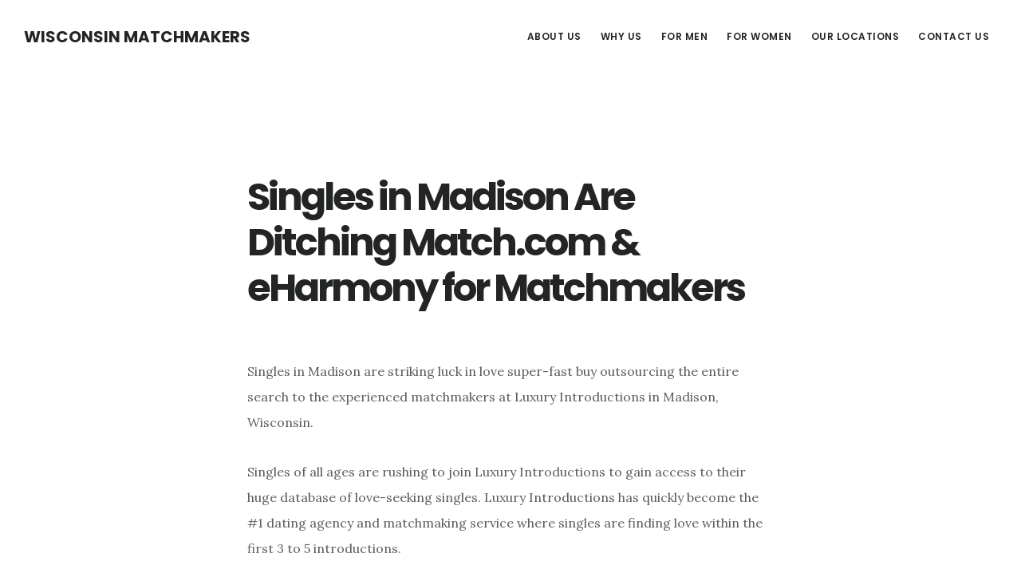

--- FILE ---
content_type: text/html; charset=UTF-8
request_url: https://wisconsinsingles.club/singles-in-madison-are-ditching-match-com-eharmony-for-matchmakers
body_size: 8239
content:
<!DOCTYPE html>
<html lang="en-US">
<head >
<meta charset="UTF-8" />
<meta name="viewport" content="width=device-width, initial-scale=1" />
<meta name='robots' content='index, follow, max-image-preview:large, max-snippet:-1, max-video-preview:-1' />

	<!-- This site is optimized with the Yoast SEO plugin v22.6 - https://yoast.com/wordpress/plugins/seo/ -->
	<title>Singles in Madison Are Ditching Match.com &amp; eHarmony for Matchmakers - Wisconsin Matchmakers</title>
	<meta name="description" content="Matchmakers are trending in Madison, Wisconsin. Singles in Madison are now hiring matchmakers instead of joining Match.com &amp; eHarmony in Madison, WI." />
	<link rel="canonical" href="https://wisconsinsingles.club/singles-in-madison-are-ditching-match-com-eharmony-for-matchmakers" />
	<meta property="og:locale" content="en_US" />
	<meta property="og:type" content="article" />
	<meta property="og:title" content="Singles in Madison Are Ditching Match.com &amp; eHarmony for Matchmakers - Wisconsin Matchmakers" />
	<meta property="og:description" content="Matchmakers are trending in Madison, Wisconsin. Singles in Madison are now hiring matchmakers instead of joining Match.com &amp; eHarmony in Madison, WI." />
	<meta property="og:url" content="https://wisconsinsingles.club/singles-in-madison-are-ditching-match-com-eharmony-for-matchmakers" />
	<meta property="og:site_name" content="Wisconsin Matchmakers" />
	<meta property="article:published_time" content="2022-11-16T18:21:43+00:00" />
	<meta property="article:modified_time" content="2022-11-16T18:21:45+00:00" />
	<meta name="author" content="WisconsinMatchmakers" />
	<meta name="twitter:card" content="summary_large_image" />
	<meta name="twitter:label1" content="Written by" />
	<meta name="twitter:data1" content="WisconsinMatchmakers" />
	<meta name="twitter:label2" content="Est. reading time" />
	<meta name="twitter:data2" content="1 minute" />
	<script type="application/ld+json" class="yoast-schema-graph">{"@context":"https://schema.org","@graph":[{"@type":"WebPage","@id":"https://wisconsinsingles.club/singles-in-madison-are-ditching-match-com-eharmony-for-matchmakers","url":"https://wisconsinsingles.club/singles-in-madison-are-ditching-match-com-eharmony-for-matchmakers","name":"Singles in Madison Are Ditching Match.com &amp; eHarmony for Matchmakers - Wisconsin Matchmakers","isPartOf":{"@id":"https://wisconsinsingles.club/#website"},"datePublished":"2022-11-16T18:21:43+00:00","dateModified":"2022-11-16T18:21:45+00:00","author":{"@id":"https://wisconsinsingles.club/#/schema/person/db7a541caf585b1fe438779ed53ddc57"},"description":"Matchmakers are trending in Madison, Wisconsin. Singles in Madison are now hiring matchmakers instead of joining Match.com & eHarmony in Madison, WI.","breadcrumb":{"@id":"https://wisconsinsingles.club/singles-in-madison-are-ditching-match-com-eharmony-for-matchmakers#breadcrumb"},"inLanguage":"en-US","potentialAction":[{"@type":"ReadAction","target":["https://wisconsinsingles.club/singles-in-madison-are-ditching-match-com-eharmony-for-matchmakers"]}]},{"@type":"BreadcrumbList","@id":"https://wisconsinsingles.club/singles-in-madison-are-ditching-match-com-eharmony-for-matchmakers#breadcrumb","itemListElement":[{"@type":"ListItem","position":1,"name":"Home","item":"https://wisconsinsingles.club/"},{"@type":"ListItem","position":2,"name":"Singles in Madison Are Ditching Match.com &amp; eHarmony for Matchmakers"}]},{"@type":"WebSite","@id":"https://wisconsinsingles.club/#website","url":"https://wisconsinsingles.club/","name":"Wisconsin Matchmakers","description":"","potentialAction":[{"@type":"SearchAction","target":{"@type":"EntryPoint","urlTemplate":"https://wisconsinsingles.club/?s={search_term_string}"},"query-input":"required name=search_term_string"}],"inLanguage":"en-US"},{"@type":"Person","@id":"https://wisconsinsingles.club/#/schema/person/db7a541caf585b1fe438779ed53ddc57","name":"WisconsinMatchmakers","image":{"@type":"ImageObject","inLanguage":"en-US","@id":"https://wisconsinsingles.club/#/schema/person/image/","url":"https://secure.gravatar.com/avatar/e09aa12cca30bedd1953cd5c7b01aa65?s=96&d=mm&r=g","contentUrl":"https://secure.gravatar.com/avatar/e09aa12cca30bedd1953cd5c7b01aa65?s=96&d=mm&r=g","caption":"WisconsinMatchmakers"},"url":"https://wisconsinsingles.club/author/wisconsinmatchmakers"}]}</script>
	<!-- / Yoast SEO plugin. -->


<link rel='dns-prefetch' href='//fonts.googleapis.com' />
<link rel='dns-prefetch' href='//code.ionicframework.com' />
<link rel="alternate" type="application/rss+xml" title="Wisconsin Matchmakers &raquo; Feed" href="https://wisconsinsingles.club/feed" />
<link rel="alternate" type="application/rss+xml" title="Wisconsin Matchmakers &raquo; Comments Feed" href="https://wisconsinsingles.club/comments/feed" />
<script type="text/javascript">
window._wpemojiSettings = {"baseUrl":"https:\/\/s.w.org\/images\/core\/emoji\/14.0.0\/72x72\/","ext":".png","svgUrl":"https:\/\/s.w.org\/images\/core\/emoji\/14.0.0\/svg\/","svgExt":".svg","source":{"concatemoji":"https:\/\/wisconsinsingles.club\/wp-includes\/js\/wp-emoji-release.min.js?ver=6.3.7"}};
/*! This file is auto-generated */
!function(i,n){var o,s,e;function c(e){try{var t={supportTests:e,timestamp:(new Date).valueOf()};sessionStorage.setItem(o,JSON.stringify(t))}catch(e){}}function p(e,t,n){e.clearRect(0,0,e.canvas.width,e.canvas.height),e.fillText(t,0,0);var t=new Uint32Array(e.getImageData(0,0,e.canvas.width,e.canvas.height).data),r=(e.clearRect(0,0,e.canvas.width,e.canvas.height),e.fillText(n,0,0),new Uint32Array(e.getImageData(0,0,e.canvas.width,e.canvas.height).data));return t.every(function(e,t){return e===r[t]})}function u(e,t,n){switch(t){case"flag":return n(e,"\ud83c\udff3\ufe0f\u200d\u26a7\ufe0f","\ud83c\udff3\ufe0f\u200b\u26a7\ufe0f")?!1:!n(e,"\ud83c\uddfa\ud83c\uddf3","\ud83c\uddfa\u200b\ud83c\uddf3")&&!n(e,"\ud83c\udff4\udb40\udc67\udb40\udc62\udb40\udc65\udb40\udc6e\udb40\udc67\udb40\udc7f","\ud83c\udff4\u200b\udb40\udc67\u200b\udb40\udc62\u200b\udb40\udc65\u200b\udb40\udc6e\u200b\udb40\udc67\u200b\udb40\udc7f");case"emoji":return!n(e,"\ud83e\udef1\ud83c\udffb\u200d\ud83e\udef2\ud83c\udfff","\ud83e\udef1\ud83c\udffb\u200b\ud83e\udef2\ud83c\udfff")}return!1}function f(e,t,n){var r="undefined"!=typeof WorkerGlobalScope&&self instanceof WorkerGlobalScope?new OffscreenCanvas(300,150):i.createElement("canvas"),a=r.getContext("2d",{willReadFrequently:!0}),o=(a.textBaseline="top",a.font="600 32px Arial",{});return e.forEach(function(e){o[e]=t(a,e,n)}),o}function t(e){var t=i.createElement("script");t.src=e,t.defer=!0,i.head.appendChild(t)}"undefined"!=typeof Promise&&(o="wpEmojiSettingsSupports",s=["flag","emoji"],n.supports={everything:!0,everythingExceptFlag:!0},e=new Promise(function(e){i.addEventListener("DOMContentLoaded",e,{once:!0})}),new Promise(function(t){var n=function(){try{var e=JSON.parse(sessionStorage.getItem(o));if("object"==typeof e&&"number"==typeof e.timestamp&&(new Date).valueOf()<e.timestamp+604800&&"object"==typeof e.supportTests)return e.supportTests}catch(e){}return null}();if(!n){if("undefined"!=typeof Worker&&"undefined"!=typeof OffscreenCanvas&&"undefined"!=typeof URL&&URL.createObjectURL&&"undefined"!=typeof Blob)try{var e="postMessage("+f.toString()+"("+[JSON.stringify(s),u.toString(),p.toString()].join(",")+"));",r=new Blob([e],{type:"text/javascript"}),a=new Worker(URL.createObjectURL(r),{name:"wpTestEmojiSupports"});return void(a.onmessage=function(e){c(n=e.data),a.terminate(),t(n)})}catch(e){}c(n=f(s,u,p))}t(n)}).then(function(e){for(var t in e)n.supports[t]=e[t],n.supports.everything=n.supports.everything&&n.supports[t],"flag"!==t&&(n.supports.everythingExceptFlag=n.supports.everythingExceptFlag&&n.supports[t]);n.supports.everythingExceptFlag=n.supports.everythingExceptFlag&&!n.supports.flag,n.DOMReady=!1,n.readyCallback=function(){n.DOMReady=!0}}).then(function(){return e}).then(function(){var e;n.supports.everything||(n.readyCallback(),(e=n.source||{}).concatemoji?t(e.concatemoji):e.wpemoji&&e.twemoji&&(t(e.twemoji),t(e.wpemoji)))}))}((window,document),window._wpemojiSettings);
</script>
<style type="text/css">
img.wp-smiley,
img.emoji {
	display: inline !important;
	border: none !important;
	box-shadow: none !important;
	height: 1em !important;
	width: 1em !important;
	margin: 0 0.07em !important;
	vertical-align: -0.1em !important;
	background: none !important;
	padding: 0 !important;
}
</style>
	<link rel='stylesheet' id='digital-pro-css' href='https://wisconsinsingles.club/wp-content/themes/digital-pro/style.css?ver=1.1.3' type='text/css' media='all' />
<link rel='stylesheet' id='wp-block-library-css' href='https://wisconsinsingles.club/wp-includes/css/dist/block-library/style.min.css?ver=6.3.7' type='text/css' media='all' />
<style id='classic-theme-styles-inline-css' type='text/css'>
/*! This file is auto-generated */
.wp-block-button__link{color:#fff;background-color:#32373c;border-radius:9999px;box-shadow:none;text-decoration:none;padding:calc(.667em + 2px) calc(1.333em + 2px);font-size:1.125em}.wp-block-file__button{background:#32373c;color:#fff;text-decoration:none}
</style>
<style id='global-styles-inline-css' type='text/css'>
body{--wp--preset--color--black: #000000;--wp--preset--color--cyan-bluish-gray: #abb8c3;--wp--preset--color--white: #ffffff;--wp--preset--color--pale-pink: #f78da7;--wp--preset--color--vivid-red: #cf2e2e;--wp--preset--color--luminous-vivid-orange: #ff6900;--wp--preset--color--luminous-vivid-amber: #fcb900;--wp--preset--color--light-green-cyan: #7bdcb5;--wp--preset--color--vivid-green-cyan: #00d084;--wp--preset--color--pale-cyan-blue: #8ed1fc;--wp--preset--color--vivid-cyan-blue: #0693e3;--wp--preset--color--vivid-purple: #9b51e0;--wp--preset--gradient--vivid-cyan-blue-to-vivid-purple: linear-gradient(135deg,rgba(6,147,227,1) 0%,rgb(155,81,224) 100%);--wp--preset--gradient--light-green-cyan-to-vivid-green-cyan: linear-gradient(135deg,rgb(122,220,180) 0%,rgb(0,208,130) 100%);--wp--preset--gradient--luminous-vivid-amber-to-luminous-vivid-orange: linear-gradient(135deg,rgba(252,185,0,1) 0%,rgba(255,105,0,1) 100%);--wp--preset--gradient--luminous-vivid-orange-to-vivid-red: linear-gradient(135deg,rgba(255,105,0,1) 0%,rgb(207,46,46) 100%);--wp--preset--gradient--very-light-gray-to-cyan-bluish-gray: linear-gradient(135deg,rgb(238,238,238) 0%,rgb(169,184,195) 100%);--wp--preset--gradient--cool-to-warm-spectrum: linear-gradient(135deg,rgb(74,234,220) 0%,rgb(151,120,209) 20%,rgb(207,42,186) 40%,rgb(238,44,130) 60%,rgb(251,105,98) 80%,rgb(254,248,76) 100%);--wp--preset--gradient--blush-light-purple: linear-gradient(135deg,rgb(255,206,236) 0%,rgb(152,150,240) 100%);--wp--preset--gradient--blush-bordeaux: linear-gradient(135deg,rgb(254,205,165) 0%,rgb(254,45,45) 50%,rgb(107,0,62) 100%);--wp--preset--gradient--luminous-dusk: linear-gradient(135deg,rgb(255,203,112) 0%,rgb(199,81,192) 50%,rgb(65,88,208) 100%);--wp--preset--gradient--pale-ocean: linear-gradient(135deg,rgb(255,245,203) 0%,rgb(182,227,212) 50%,rgb(51,167,181) 100%);--wp--preset--gradient--electric-grass: linear-gradient(135deg,rgb(202,248,128) 0%,rgb(113,206,126) 100%);--wp--preset--gradient--midnight: linear-gradient(135deg,rgb(2,3,129) 0%,rgb(40,116,252) 100%);--wp--preset--font-size--small: 13px;--wp--preset--font-size--medium: 20px;--wp--preset--font-size--large: 36px;--wp--preset--font-size--x-large: 42px;--wp--preset--spacing--20: 0.44rem;--wp--preset--spacing--30: 0.67rem;--wp--preset--spacing--40: 1rem;--wp--preset--spacing--50: 1.5rem;--wp--preset--spacing--60: 2.25rem;--wp--preset--spacing--70: 3.38rem;--wp--preset--spacing--80: 5.06rem;--wp--preset--shadow--natural: 6px 6px 9px rgba(0, 0, 0, 0.2);--wp--preset--shadow--deep: 12px 12px 50px rgba(0, 0, 0, 0.4);--wp--preset--shadow--sharp: 6px 6px 0px rgba(0, 0, 0, 0.2);--wp--preset--shadow--outlined: 6px 6px 0px -3px rgba(255, 255, 255, 1), 6px 6px rgba(0, 0, 0, 1);--wp--preset--shadow--crisp: 6px 6px 0px rgba(0, 0, 0, 1);}:where(.is-layout-flex){gap: 0.5em;}:where(.is-layout-grid){gap: 0.5em;}body .is-layout-flow > .alignleft{float: left;margin-inline-start: 0;margin-inline-end: 2em;}body .is-layout-flow > .alignright{float: right;margin-inline-start: 2em;margin-inline-end: 0;}body .is-layout-flow > .aligncenter{margin-left: auto !important;margin-right: auto !important;}body .is-layout-constrained > .alignleft{float: left;margin-inline-start: 0;margin-inline-end: 2em;}body .is-layout-constrained > .alignright{float: right;margin-inline-start: 2em;margin-inline-end: 0;}body .is-layout-constrained > .aligncenter{margin-left: auto !important;margin-right: auto !important;}body .is-layout-constrained > :where(:not(.alignleft):not(.alignright):not(.alignfull)){max-width: var(--wp--style--global--content-size);margin-left: auto !important;margin-right: auto !important;}body .is-layout-constrained > .alignwide{max-width: var(--wp--style--global--wide-size);}body .is-layout-flex{display: flex;}body .is-layout-flex{flex-wrap: wrap;align-items: center;}body .is-layout-flex > *{margin: 0;}body .is-layout-grid{display: grid;}body .is-layout-grid > *{margin: 0;}:where(.wp-block-columns.is-layout-flex){gap: 2em;}:where(.wp-block-columns.is-layout-grid){gap: 2em;}:where(.wp-block-post-template.is-layout-flex){gap: 1.25em;}:where(.wp-block-post-template.is-layout-grid){gap: 1.25em;}.has-black-color{color: var(--wp--preset--color--black) !important;}.has-cyan-bluish-gray-color{color: var(--wp--preset--color--cyan-bluish-gray) !important;}.has-white-color{color: var(--wp--preset--color--white) !important;}.has-pale-pink-color{color: var(--wp--preset--color--pale-pink) !important;}.has-vivid-red-color{color: var(--wp--preset--color--vivid-red) !important;}.has-luminous-vivid-orange-color{color: var(--wp--preset--color--luminous-vivid-orange) !important;}.has-luminous-vivid-amber-color{color: var(--wp--preset--color--luminous-vivid-amber) !important;}.has-light-green-cyan-color{color: var(--wp--preset--color--light-green-cyan) !important;}.has-vivid-green-cyan-color{color: var(--wp--preset--color--vivid-green-cyan) !important;}.has-pale-cyan-blue-color{color: var(--wp--preset--color--pale-cyan-blue) !important;}.has-vivid-cyan-blue-color{color: var(--wp--preset--color--vivid-cyan-blue) !important;}.has-vivid-purple-color{color: var(--wp--preset--color--vivid-purple) !important;}.has-black-background-color{background-color: var(--wp--preset--color--black) !important;}.has-cyan-bluish-gray-background-color{background-color: var(--wp--preset--color--cyan-bluish-gray) !important;}.has-white-background-color{background-color: var(--wp--preset--color--white) !important;}.has-pale-pink-background-color{background-color: var(--wp--preset--color--pale-pink) !important;}.has-vivid-red-background-color{background-color: var(--wp--preset--color--vivid-red) !important;}.has-luminous-vivid-orange-background-color{background-color: var(--wp--preset--color--luminous-vivid-orange) !important;}.has-luminous-vivid-amber-background-color{background-color: var(--wp--preset--color--luminous-vivid-amber) !important;}.has-light-green-cyan-background-color{background-color: var(--wp--preset--color--light-green-cyan) !important;}.has-vivid-green-cyan-background-color{background-color: var(--wp--preset--color--vivid-green-cyan) !important;}.has-pale-cyan-blue-background-color{background-color: var(--wp--preset--color--pale-cyan-blue) !important;}.has-vivid-cyan-blue-background-color{background-color: var(--wp--preset--color--vivid-cyan-blue) !important;}.has-vivid-purple-background-color{background-color: var(--wp--preset--color--vivid-purple) !important;}.has-black-border-color{border-color: var(--wp--preset--color--black) !important;}.has-cyan-bluish-gray-border-color{border-color: var(--wp--preset--color--cyan-bluish-gray) !important;}.has-white-border-color{border-color: var(--wp--preset--color--white) !important;}.has-pale-pink-border-color{border-color: var(--wp--preset--color--pale-pink) !important;}.has-vivid-red-border-color{border-color: var(--wp--preset--color--vivid-red) !important;}.has-luminous-vivid-orange-border-color{border-color: var(--wp--preset--color--luminous-vivid-orange) !important;}.has-luminous-vivid-amber-border-color{border-color: var(--wp--preset--color--luminous-vivid-amber) !important;}.has-light-green-cyan-border-color{border-color: var(--wp--preset--color--light-green-cyan) !important;}.has-vivid-green-cyan-border-color{border-color: var(--wp--preset--color--vivid-green-cyan) !important;}.has-pale-cyan-blue-border-color{border-color: var(--wp--preset--color--pale-cyan-blue) !important;}.has-vivid-cyan-blue-border-color{border-color: var(--wp--preset--color--vivid-cyan-blue) !important;}.has-vivid-purple-border-color{border-color: var(--wp--preset--color--vivid-purple) !important;}.has-vivid-cyan-blue-to-vivid-purple-gradient-background{background: var(--wp--preset--gradient--vivid-cyan-blue-to-vivid-purple) !important;}.has-light-green-cyan-to-vivid-green-cyan-gradient-background{background: var(--wp--preset--gradient--light-green-cyan-to-vivid-green-cyan) !important;}.has-luminous-vivid-amber-to-luminous-vivid-orange-gradient-background{background: var(--wp--preset--gradient--luminous-vivid-amber-to-luminous-vivid-orange) !important;}.has-luminous-vivid-orange-to-vivid-red-gradient-background{background: var(--wp--preset--gradient--luminous-vivid-orange-to-vivid-red) !important;}.has-very-light-gray-to-cyan-bluish-gray-gradient-background{background: var(--wp--preset--gradient--very-light-gray-to-cyan-bluish-gray) !important;}.has-cool-to-warm-spectrum-gradient-background{background: var(--wp--preset--gradient--cool-to-warm-spectrum) !important;}.has-blush-light-purple-gradient-background{background: var(--wp--preset--gradient--blush-light-purple) !important;}.has-blush-bordeaux-gradient-background{background: var(--wp--preset--gradient--blush-bordeaux) !important;}.has-luminous-dusk-gradient-background{background: var(--wp--preset--gradient--luminous-dusk) !important;}.has-pale-ocean-gradient-background{background: var(--wp--preset--gradient--pale-ocean) !important;}.has-electric-grass-gradient-background{background: var(--wp--preset--gradient--electric-grass) !important;}.has-midnight-gradient-background{background: var(--wp--preset--gradient--midnight) !important;}.has-small-font-size{font-size: var(--wp--preset--font-size--small) !important;}.has-medium-font-size{font-size: var(--wp--preset--font-size--medium) !important;}.has-large-font-size{font-size: var(--wp--preset--font-size--large) !important;}.has-x-large-font-size{font-size: var(--wp--preset--font-size--x-large) !important;}
.wp-block-navigation a:where(:not(.wp-element-button)){color: inherit;}
:where(.wp-block-post-template.is-layout-flex){gap: 1.25em;}:where(.wp-block-post-template.is-layout-grid){gap: 1.25em;}
:where(.wp-block-columns.is-layout-flex){gap: 2em;}:where(.wp-block-columns.is-layout-grid){gap: 2em;}
.wp-block-pullquote{font-size: 1.5em;line-height: 1.6;}
</style>
<link rel='stylesheet' id='google-fonts-css' href='//fonts.googleapis.com/css?family=Lora%3A400%2C400italic%2C700%2C700italic%7CPoppins%3A400%2C500%2C600%2C700&#038;ver=1.1.3' type='text/css' media='all' />
<link rel='stylesheet' id='ionicons-css' href='//code.ionicframework.com/ionicons/2.0.1/css/ionicons.min.css?ver=1.1.3' type='text/css' media='all' />
<script type='text/javascript' src='https://wisconsinsingles.club/wp-includes/js/jquery/jquery.min.js?ver=3.7.0' id='jquery-core-js'></script>
<script type='text/javascript' src='https://wisconsinsingles.club/wp-includes/js/jquery/jquery-migrate.min.js?ver=3.4.1' id='jquery-migrate-js'></script>
<link rel="https://api.w.org/" href="https://wisconsinsingles.club/wp-json/" /><link rel="alternate" type="application/json" href="https://wisconsinsingles.club/wp-json/wp/v2/posts/464" /><link rel="EditURI" type="application/rsd+xml" title="RSD" href="https://wisconsinsingles.club/xmlrpc.php?rsd" />
<meta name="generator" content="WordPress 6.3.7" />
<link rel='shortlink' href='https://wisconsinsingles.club/?p=464' />
<link rel="alternate" type="application/json+oembed" href="https://wisconsinsingles.club/wp-json/oembed/1.0/embed?url=https%3A%2F%2Fwisconsinsingles.club%2Fsingles-in-madison-are-ditching-match-com-eharmony-for-matchmakers" />
<link rel="alternate" type="text/xml+oembed" href="https://wisconsinsingles.club/wp-json/oembed/1.0/embed?url=https%3A%2F%2Fwisconsinsingles.club%2Fsingles-in-madison-are-ditching-match-com-eharmony-for-matchmakers&#038;format=xml" />
<link rel="pingback" href="https://wisconsinsingles.club/xmlrpc.php" />
<style type="text/css">.recentcomments a{display:inline !important;padding:0 !important;margin:0 !important;}</style><link rel="icon" href="https://wisconsinsingles.club/wp-content/uploads/2020/03/cropped-Wisconsin-Matchmakers-32x32.jpg" sizes="32x32" />
<link rel="icon" href="https://wisconsinsingles.club/wp-content/uploads/2020/03/cropped-Wisconsin-Matchmakers-192x192.jpg" sizes="192x192" />
<link rel="apple-touch-icon" href="https://wisconsinsingles.club/wp-content/uploads/2020/03/cropped-Wisconsin-Matchmakers-180x180.jpg" />
<meta name="msapplication-TileImage" content="https://wisconsinsingles.club/wp-content/uploads/2020/03/cropped-Wisconsin-Matchmakers-270x270.jpg" />
</head>
<body class="post-template-default single single-post postid-464 single-format-standard header-full-width full-width-content genesis-breadcrumbs-hidden genesis-footer-widgets-hidden"><div class="site-container"><ul class="genesis-skip-link"><li><a href="#genesis-content" class="screen-reader-shortcut"> Skip to main content</a></li></ul><header class="site-header"><div class="wrap"><div class="title-area"><p class="site-title"><a href="https://wisconsinsingles.club/">Wisconsin Matchmakers</a></p></div><nav class="nav-primary" aria-label="Main" id="genesis-nav-primary"><div class="wrap"><ul id="menu-top-menu" class="menu genesis-nav-menu menu-primary js-superfish"><li id="menu-item-31" class="menu-item menu-item-type-post_type menu-item-object-page menu-item-31"><a href="https://wisconsinsingles.club/about-us"><span >About Us</span></a></li>
<li id="menu-item-30" class="menu-item menu-item-type-post_type menu-item-object-page menu-item-30"><a href="https://wisconsinsingles.club/why-us"><span >Why Us</span></a></li>
<li id="menu-item-29" class="menu-item menu-item-type-post_type menu-item-object-page menu-item-29"><a href="https://wisconsinsingles.club/for-men"><span >For Men</span></a></li>
<li id="menu-item-28" class="menu-item menu-item-type-post_type menu-item-object-page menu-item-28"><a href="https://wisconsinsingles.club/for-women"><span >For Women</span></a></li>
<li id="menu-item-241" class="menu-item menu-item-type-post_type menu-item-object-page menu-item-has-children menu-item-241"><a href="https://wisconsinsingles.club/our-locations"><span >Our Locations</span></a>
<ul class="sub-menu">
	<li id="menu-item-261" class="menu-item menu-item-type-post_type menu-item-object-page menu-item-261"><a href="https://wisconsinsingles.club/appleton-matchmakers"><span >Appleton Matchmakers</span></a></li>
	<li id="menu-item-308" class="menu-item menu-item-type-post_type menu-item-object-page menu-item-308"><a href="https://wisconsinsingles.club/eau-claire-matchmakers"><span >Eau Claire Matchmakers</span></a></li>
	<li id="menu-item-329" class="menu-item menu-item-type-post_type menu-item-object-page menu-item-329"><a href="https://wisconsinsingles.club/fond-du-lac-matchmakers"><span >Fond du Lac Matchmakers</span></a></li>
	<li id="menu-item-252" class="menu-item menu-item-type-post_type menu-item-object-page menu-item-has-children menu-item-252"><a href="https://wisconsinsingles.club/green-bay-matchmakers"><span >Green Bay Matchmakers</span></a>
	<ul class="sub-menu">
		<li id="menu-item-335" class="menu-item menu-item-type-post_type menu-item-object-page menu-item-335"><a href="https://wisconsinsingles.club/gay-matchmaking-in-green-bay"><span >Gay Matchmaking in Green Bay</span></a></li>
	</ul>
</li>
	<li id="menu-item-314" class="menu-item menu-item-type-post_type menu-item-object-page menu-item-314"><a href="https://wisconsinsingles.club/janesville-matchmakers"><span >Janesville Matchmakers</span></a></li>
	<li id="menu-item-255" class="menu-item menu-item-type-post_type menu-item-object-page menu-item-255"><a href="https://wisconsinsingles.club/kenosha-matchmakers"><span >Kenosha Matchmakers</span></a></li>
	<li id="menu-item-320" class="menu-item menu-item-type-post_type menu-item-object-page menu-item-320"><a href="https://wisconsinsingles.club/la-crosse-matchmakers"><span >La Crosse Matchmakers</span></a></li>
	<li id="menu-item-249" class="menu-item menu-item-type-post_type menu-item-object-page menu-item-has-children menu-item-249"><a href="https://wisconsinsingles.club/madison-matchmakers"><span >Madison Matchmakers</span></a>
	<ul class="sub-menu">
		<li id="menu-item-332" class="menu-item menu-item-type-post_type menu-item-object-page menu-item-332"><a href="https://wisconsinsingles.club/gay-matchmaking-in-madison"><span >Gay Matchmaking in Madison</span></a></li>
	</ul>
</li>
	<li id="menu-item-245" class="menu-item menu-item-type-post_type menu-item-object-page menu-item-has-children menu-item-245"><a href="https://wisconsinsingles.club/milwaukee-matchmakers"><span >Milwaukee Matchmakers</span></a>
	<ul class="sub-menu">
		<li id="menu-item-243" class="menu-item menu-item-type-post_type menu-item-object-page menu-item-243"><a href="https://wisconsinsingles.club/gay-matchmaking-in-milwaukee"><span >Gay Matchmaking in Milwaukee</span></a></li>
	</ul>
</li>
	<li id="menu-item-311" class="menu-item menu-item-type-post_type menu-item-object-page menu-item-311"><a href="https://wisconsinsingles.club/oshkosh-matchmakers"><span >Oshkosh Matchmakers</span></a></li>
	<li id="menu-item-258" class="menu-item menu-item-type-post_type menu-item-object-page menu-item-258"><a href="https://wisconsinsingles.club/racine-matchmakers"><span >Racine Matchmakers</span></a></li>
	<li id="menu-item-323" class="menu-item menu-item-type-post_type menu-item-object-page menu-item-323"><a href="https://wisconsinsingles.club/sheboygan-matchmakers"><span >Sheboygan Matchmakers</span></a></li>
	<li id="menu-item-264" class="menu-item menu-item-type-post_type menu-item-object-page menu-item-264"><a href="https://wisconsinsingles.club/waukesha-matchmakers"><span >Waukesha Matchmakers</span></a></li>
	<li id="menu-item-326" class="menu-item menu-item-type-post_type menu-item-object-page menu-item-326"><a href="https://wisconsinsingles.club/wauwatosa-matchmakers"><span >Wauwatosa Matchmakers</span></a></li>
	<li id="menu-item-317" class="menu-item menu-item-type-post_type menu-item-object-page menu-item-317"><a href="https://wisconsinsingles.club/west-allis-matchmakers"><span >West Allis Matchmakers</span></a></li>
</ul>
</li>
<li id="menu-item-27" class="menu-item menu-item-type-post_type menu-item-object-page menu-item-27"><a href="https://wisconsinsingles.club/contact-us"><span >Contact Us</span></a></li>
</ul></div></nav></div></header><div class="site-inner"><div class="content-sidebar-wrap"><main class="content" id="genesis-content"><article class="post-464 post type-post status-publish format-standard category-match-com-in-madison-wisconsin tag-dating-sites-in-madison-wi tag-match-com-in-madison-wi tag-singles-in-madison-wi entry" aria-label="Singles in Madison Are Ditching Match.com &amp; eHarmony for Matchmakers"><header class="entry-header"><p class="entry-meta"><span class="entry-author"><a href="https://wisconsinsingles.club/author/wisconsinmatchmakers" class="entry-author-link" rel="author"><span class="entry-author-name">WisconsinMatchmakers</span></a></span> / <time class="entry-time">November 16, 2022</time> </p><h1 class="entry-title">Singles in Madison Are Ditching Match.com &amp; eHarmony for Matchmakers</h1>
</header><div class="entry-content">
<p>Singles in Madison are striking luck in love super-fast buy outsourcing the entire search to the experienced matchmakers at Luxury Introductions in Madison, Wisconsin.</p>



<p>Singles of all ages are rushing to join Luxury Introductions to gain access to their huge database of love-seeking singles. Luxury Introductions has quickly become the #1 dating agency and matchmaking service where singles are finding love within the first 3 to 5 introductions.</p>



<p>Joining Luxury Introductions streamlines the dating process and gives singles superior dating options than those found on cheap &amp; superficial dating sites like Match.com &amp; eHarmony in Madison, Wisconsin.</p>



<p>Outsourcing the dating search to the matchmakers at <a href="https://luxuryintroductions.com/">Luxury Introductions</a> will remove all the stress out of the dating process and make the process so much more enjoyable than spending hours searching for dates on Match.com &amp; eHarmony. Interested<a href="https://georgecervantesmatchmaker.com/my-bio"> singles from Madison </a>who would like to join Luxury Introductions can do so by filling out the form below.</p>



<script type="text/javascript" src="https://form.jotform.com/jsform/203073251882149"></script>
<!--<rdf:RDF xmlns:rdf="http://www.w3.org/1999/02/22-rdf-syntax-ns#"
			xmlns:dc="http://purl.org/dc/elements/1.1/"
			xmlns:trackback="http://madskills.com/public/xml/rss/module/trackback/">
		<rdf:Description rdf:about="https://wisconsinsingles.club/singles-in-madison-are-ditching-match-com-eharmony-for-matchmakers"
    dc:identifier="https://wisconsinsingles.club/singles-in-madison-are-ditching-match-com-eharmony-for-matchmakers"
    dc:title="Singles in Madison Are Ditching Match.com &amp; eHarmony for Matchmakers"
    trackback:ping="https://wisconsinsingles.club/singles-in-madison-are-ditching-match-com-eharmony-for-matchmakers/trackback" />
</rdf:RDF>-->
</div><footer class="entry-footer"><p class="entry-meta"><span class="entry-categories">Filed Under: <a href="https://wisconsinsingles.club/category/match-com-in-madison-wisconsin" rel="category tag">Match.com in Madison Wisconsin</a></span> <span class="entry-tags">Tagged With: <a href="https://wisconsinsingles.club/tag/dating-sites-in-madison-wi" rel="tag">Dating Sites in Madison wi</a>, <a href="https://wisconsinsingles.club/tag/match-com-in-madison-wi" rel="tag">Match.com in Madison wi</a>, <a href="https://wisconsinsingles.club/tag/singles-in-madison-wi" rel="tag">Singles in Madison WI</a></span></p></footer></article></main></div></div><footer class="site-footer"><div class="wrap"><p>Copyright &#xA9;&nbsp;2026 · <a href="http://my.studiopress.com/themes/digital/">Digital Pro</a> on <a href="https://www.studiopress.com/">Genesis Framework</a> · <a href="https://wordpress.org/">WordPress</a> · <a rel="nofollow" href="https://wisconsinsingles.club/wp-login.php">Log in</a></p><nav class="nav-secondary" aria-label="Secondary"><div class="wrap"><ul id="menu-bottom-menu" class="menu genesis-nav-menu menu-secondary js-superfish"><li id="menu-item-225" class="menu-item menu-item-type-post_type menu-item-object-page menu-item-225"><a href="https://wisconsinsingles.club/the-best-dating-site-in-wisconsin"><span >The Best Dating Site in Wisconsin</span></a></li>
</ul></div></nav></div></footer></div><link rel='stylesheet' id='remove-style-meta-css' href='https://wisconsinsingles.club/wp-content/plugins/wp-author-date-and-meta-remover/css/entrymetastyle.css?ver=1.0' type='text/css' media='all' />
<script type='text/javascript' src='https://wisconsinsingles.club/wp-includes/js/hoverIntent.min.js?ver=1.10.2' id='hoverIntent-js'></script>
<script type='text/javascript' src='https://wisconsinsingles.club/wp-content/themes/genesis/lib/js/menu/superfish.min.js?ver=1.7.10' id='superfish-js'></script>
<script type='text/javascript' src='https://wisconsinsingles.club/wp-content/themes/genesis/lib/js/menu/superfish.args.min.js?ver=3.6.1' id='superfish-args-js'></script>
<script type='text/javascript' src='https://wisconsinsingles.club/wp-content/themes/genesis/lib/js/skip-links.min.js?ver=3.6.1' id='skip-links-js'></script>
<script type='text/javascript' src='https://wisconsinsingles.club/wp-content/themes/digital-pro/js/global.js?ver=1.1.3' id='digital-global-scripts-js'></script>
<script type='text/javascript' id='digital-responsive-menu-js-extra'>
/* <![CDATA[ */
var genesis_responsive_menu = {"mainMenu":"Menu","menuIconClass":"ionicons-before ion-ios-drag","subMenu":"Submenu","subMenuIconClass":"ionicons-before ion-ios-arrow-down","menuClasses":{"others":[".nav-primary"]}};
/* ]]> */
</script>
<script type='text/javascript' src='https://wisconsinsingles.club/wp-content/themes/digital-pro/js/responsive-menus.min.js?ver=1.1.3' id='digital-responsive-menu-js'></script>
</body></html>
